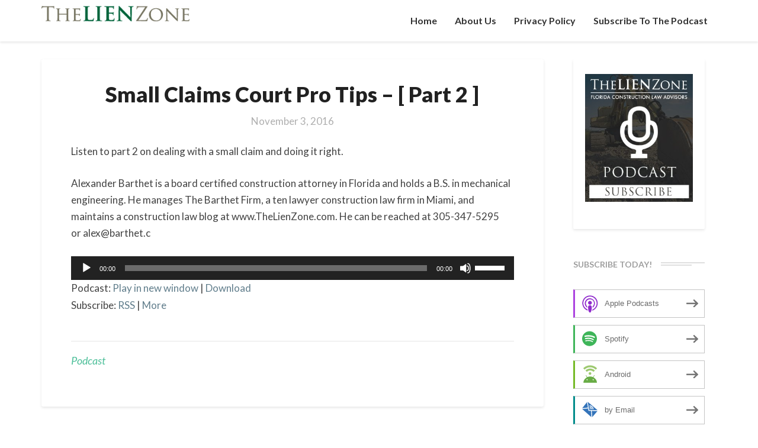

--- FILE ---
content_type: text/html; charset=UTF-8
request_url: https://www.thelienzonepodcast.com/when-should-you-sue-small-claims-court-pro-tips-part-2/
body_size: 10727
content:
<!DOCTYPE html>
<html xmlns="http://www.w3.org/1999/xhtml" lang="en-US">
<head>
  <meta charset="UTF-8" />
  <meta name="viewport" content="width=device-width" />
  <link rel="profile" href="http://gmpg.org/xfn/11" />
  <link rel="pingback" href="https://www.thelienzonepodcast.com/xmlrpc.php" />

  <title>Small Claims Court Pro Tips – [ Part 2 ] &#8211; TheLienZone Podcast</title>
<meta name='robots' content='max-image-preview:large' />
<link rel='dns-prefetch' href='//fonts.googleapis.com' />
<link rel="alternate" title="oEmbed (JSON)" type="application/json+oembed" href="https://www.thelienzonepodcast.com/wp-json/oembed/1.0/embed?url=https%3A%2F%2Fwww.thelienzonepodcast.com%2Fwhen-should-you-sue-small-claims-court-pro-tips-part-2%2F" />
<link rel="alternate" title="oEmbed (XML)" type="text/xml+oembed" href="https://www.thelienzonepodcast.com/wp-json/oembed/1.0/embed?url=https%3A%2F%2Fwww.thelienzonepodcast.com%2Fwhen-should-you-sue-small-claims-court-pro-tips-part-2%2F&#038;format=xml" />
<style id='wp-img-auto-sizes-contain-inline-css' type='text/css'>
img:is([sizes=auto i],[sizes^="auto," i]){contain-intrinsic-size:3000px 1500px}
/*# sourceURL=wp-img-auto-sizes-contain-inline-css */
</style>
<style id='wp-emoji-styles-inline-css' type='text/css'>

	img.wp-smiley, img.emoji {
		display: inline !important;
		border: none !important;
		box-shadow: none !important;
		height: 1em !important;
		width: 1em !important;
		margin: 0 0.07em !important;
		vertical-align: -0.1em !important;
		background: none !important;
		padding: 0 !important;
	}
/*# sourceURL=wp-emoji-styles-inline-css */
</style>
<link rel='stylesheet' id='wp-block-library-css' href='https://www.thelienzonepodcast.com/wp-includes/css/dist/block-library/style.min.css?ver=6.9' type='text/css' media='all' />
<style id='global-styles-inline-css' type='text/css'>
:root{--wp--preset--aspect-ratio--square: 1;--wp--preset--aspect-ratio--4-3: 4/3;--wp--preset--aspect-ratio--3-4: 3/4;--wp--preset--aspect-ratio--3-2: 3/2;--wp--preset--aspect-ratio--2-3: 2/3;--wp--preset--aspect-ratio--16-9: 16/9;--wp--preset--aspect-ratio--9-16: 9/16;--wp--preset--color--black: #000000;--wp--preset--color--cyan-bluish-gray: #abb8c3;--wp--preset--color--white: #ffffff;--wp--preset--color--pale-pink: #f78da7;--wp--preset--color--vivid-red: #cf2e2e;--wp--preset--color--luminous-vivid-orange: #ff6900;--wp--preset--color--luminous-vivid-amber: #fcb900;--wp--preset--color--light-green-cyan: #7bdcb5;--wp--preset--color--vivid-green-cyan: #00d084;--wp--preset--color--pale-cyan-blue: #8ed1fc;--wp--preset--color--vivid-cyan-blue: #0693e3;--wp--preset--color--vivid-purple: #9b51e0;--wp--preset--gradient--vivid-cyan-blue-to-vivid-purple: linear-gradient(135deg,rgb(6,147,227) 0%,rgb(155,81,224) 100%);--wp--preset--gradient--light-green-cyan-to-vivid-green-cyan: linear-gradient(135deg,rgb(122,220,180) 0%,rgb(0,208,130) 100%);--wp--preset--gradient--luminous-vivid-amber-to-luminous-vivid-orange: linear-gradient(135deg,rgb(252,185,0) 0%,rgb(255,105,0) 100%);--wp--preset--gradient--luminous-vivid-orange-to-vivid-red: linear-gradient(135deg,rgb(255,105,0) 0%,rgb(207,46,46) 100%);--wp--preset--gradient--very-light-gray-to-cyan-bluish-gray: linear-gradient(135deg,rgb(238,238,238) 0%,rgb(169,184,195) 100%);--wp--preset--gradient--cool-to-warm-spectrum: linear-gradient(135deg,rgb(74,234,220) 0%,rgb(151,120,209) 20%,rgb(207,42,186) 40%,rgb(238,44,130) 60%,rgb(251,105,98) 80%,rgb(254,248,76) 100%);--wp--preset--gradient--blush-light-purple: linear-gradient(135deg,rgb(255,206,236) 0%,rgb(152,150,240) 100%);--wp--preset--gradient--blush-bordeaux: linear-gradient(135deg,rgb(254,205,165) 0%,rgb(254,45,45) 50%,rgb(107,0,62) 100%);--wp--preset--gradient--luminous-dusk: linear-gradient(135deg,rgb(255,203,112) 0%,rgb(199,81,192) 50%,rgb(65,88,208) 100%);--wp--preset--gradient--pale-ocean: linear-gradient(135deg,rgb(255,245,203) 0%,rgb(182,227,212) 50%,rgb(51,167,181) 100%);--wp--preset--gradient--electric-grass: linear-gradient(135deg,rgb(202,248,128) 0%,rgb(113,206,126) 100%);--wp--preset--gradient--midnight: linear-gradient(135deg,rgb(2,3,129) 0%,rgb(40,116,252) 100%);--wp--preset--font-size--small: 13px;--wp--preset--font-size--medium: 20px;--wp--preset--font-size--large: 36px;--wp--preset--font-size--x-large: 42px;--wp--preset--spacing--20: 0.44rem;--wp--preset--spacing--30: 0.67rem;--wp--preset--spacing--40: 1rem;--wp--preset--spacing--50: 1.5rem;--wp--preset--spacing--60: 2.25rem;--wp--preset--spacing--70: 3.38rem;--wp--preset--spacing--80: 5.06rem;--wp--preset--shadow--natural: 6px 6px 9px rgba(0, 0, 0, 0.2);--wp--preset--shadow--deep: 12px 12px 50px rgba(0, 0, 0, 0.4);--wp--preset--shadow--sharp: 6px 6px 0px rgba(0, 0, 0, 0.2);--wp--preset--shadow--outlined: 6px 6px 0px -3px rgb(255, 255, 255), 6px 6px rgb(0, 0, 0);--wp--preset--shadow--crisp: 6px 6px 0px rgb(0, 0, 0);}:where(.is-layout-flex){gap: 0.5em;}:where(.is-layout-grid){gap: 0.5em;}body .is-layout-flex{display: flex;}.is-layout-flex{flex-wrap: wrap;align-items: center;}.is-layout-flex > :is(*, div){margin: 0;}body .is-layout-grid{display: grid;}.is-layout-grid > :is(*, div){margin: 0;}:where(.wp-block-columns.is-layout-flex){gap: 2em;}:where(.wp-block-columns.is-layout-grid){gap: 2em;}:where(.wp-block-post-template.is-layout-flex){gap: 1.25em;}:where(.wp-block-post-template.is-layout-grid){gap: 1.25em;}.has-black-color{color: var(--wp--preset--color--black) !important;}.has-cyan-bluish-gray-color{color: var(--wp--preset--color--cyan-bluish-gray) !important;}.has-white-color{color: var(--wp--preset--color--white) !important;}.has-pale-pink-color{color: var(--wp--preset--color--pale-pink) !important;}.has-vivid-red-color{color: var(--wp--preset--color--vivid-red) !important;}.has-luminous-vivid-orange-color{color: var(--wp--preset--color--luminous-vivid-orange) !important;}.has-luminous-vivid-amber-color{color: var(--wp--preset--color--luminous-vivid-amber) !important;}.has-light-green-cyan-color{color: var(--wp--preset--color--light-green-cyan) !important;}.has-vivid-green-cyan-color{color: var(--wp--preset--color--vivid-green-cyan) !important;}.has-pale-cyan-blue-color{color: var(--wp--preset--color--pale-cyan-blue) !important;}.has-vivid-cyan-blue-color{color: var(--wp--preset--color--vivid-cyan-blue) !important;}.has-vivid-purple-color{color: var(--wp--preset--color--vivid-purple) !important;}.has-black-background-color{background-color: var(--wp--preset--color--black) !important;}.has-cyan-bluish-gray-background-color{background-color: var(--wp--preset--color--cyan-bluish-gray) !important;}.has-white-background-color{background-color: var(--wp--preset--color--white) !important;}.has-pale-pink-background-color{background-color: var(--wp--preset--color--pale-pink) !important;}.has-vivid-red-background-color{background-color: var(--wp--preset--color--vivid-red) !important;}.has-luminous-vivid-orange-background-color{background-color: var(--wp--preset--color--luminous-vivid-orange) !important;}.has-luminous-vivid-amber-background-color{background-color: var(--wp--preset--color--luminous-vivid-amber) !important;}.has-light-green-cyan-background-color{background-color: var(--wp--preset--color--light-green-cyan) !important;}.has-vivid-green-cyan-background-color{background-color: var(--wp--preset--color--vivid-green-cyan) !important;}.has-pale-cyan-blue-background-color{background-color: var(--wp--preset--color--pale-cyan-blue) !important;}.has-vivid-cyan-blue-background-color{background-color: var(--wp--preset--color--vivid-cyan-blue) !important;}.has-vivid-purple-background-color{background-color: var(--wp--preset--color--vivid-purple) !important;}.has-black-border-color{border-color: var(--wp--preset--color--black) !important;}.has-cyan-bluish-gray-border-color{border-color: var(--wp--preset--color--cyan-bluish-gray) !important;}.has-white-border-color{border-color: var(--wp--preset--color--white) !important;}.has-pale-pink-border-color{border-color: var(--wp--preset--color--pale-pink) !important;}.has-vivid-red-border-color{border-color: var(--wp--preset--color--vivid-red) !important;}.has-luminous-vivid-orange-border-color{border-color: var(--wp--preset--color--luminous-vivid-orange) !important;}.has-luminous-vivid-amber-border-color{border-color: var(--wp--preset--color--luminous-vivid-amber) !important;}.has-light-green-cyan-border-color{border-color: var(--wp--preset--color--light-green-cyan) !important;}.has-vivid-green-cyan-border-color{border-color: var(--wp--preset--color--vivid-green-cyan) !important;}.has-pale-cyan-blue-border-color{border-color: var(--wp--preset--color--pale-cyan-blue) !important;}.has-vivid-cyan-blue-border-color{border-color: var(--wp--preset--color--vivid-cyan-blue) !important;}.has-vivid-purple-border-color{border-color: var(--wp--preset--color--vivid-purple) !important;}.has-vivid-cyan-blue-to-vivid-purple-gradient-background{background: var(--wp--preset--gradient--vivid-cyan-blue-to-vivid-purple) !important;}.has-light-green-cyan-to-vivid-green-cyan-gradient-background{background: var(--wp--preset--gradient--light-green-cyan-to-vivid-green-cyan) !important;}.has-luminous-vivid-amber-to-luminous-vivid-orange-gradient-background{background: var(--wp--preset--gradient--luminous-vivid-amber-to-luminous-vivid-orange) !important;}.has-luminous-vivid-orange-to-vivid-red-gradient-background{background: var(--wp--preset--gradient--luminous-vivid-orange-to-vivid-red) !important;}.has-very-light-gray-to-cyan-bluish-gray-gradient-background{background: var(--wp--preset--gradient--very-light-gray-to-cyan-bluish-gray) !important;}.has-cool-to-warm-spectrum-gradient-background{background: var(--wp--preset--gradient--cool-to-warm-spectrum) !important;}.has-blush-light-purple-gradient-background{background: var(--wp--preset--gradient--blush-light-purple) !important;}.has-blush-bordeaux-gradient-background{background: var(--wp--preset--gradient--blush-bordeaux) !important;}.has-luminous-dusk-gradient-background{background: var(--wp--preset--gradient--luminous-dusk) !important;}.has-pale-ocean-gradient-background{background: var(--wp--preset--gradient--pale-ocean) !important;}.has-electric-grass-gradient-background{background: var(--wp--preset--gradient--electric-grass) !important;}.has-midnight-gradient-background{background: var(--wp--preset--gradient--midnight) !important;}.has-small-font-size{font-size: var(--wp--preset--font-size--small) !important;}.has-medium-font-size{font-size: var(--wp--preset--font-size--medium) !important;}.has-large-font-size{font-size: var(--wp--preset--font-size--large) !important;}.has-x-large-font-size{font-size: var(--wp--preset--font-size--x-large) !important;}
/*# sourceURL=global-styles-inline-css */
</style>

<style id='classic-theme-styles-inline-css' type='text/css'>
/*! This file is auto-generated */
.wp-block-button__link{color:#fff;background-color:#32373c;border-radius:9999px;box-shadow:none;text-decoration:none;padding:calc(.667em + 2px) calc(1.333em + 2px);font-size:1.125em}.wp-block-file__button{background:#32373c;color:#fff;text-decoration:none}
/*# sourceURL=/wp-includes/css/classic-themes.min.css */
</style>
<link rel='stylesheet' id='writers-googlefonts-css' href='//fonts.googleapis.com/css?family=Lato:400,400italic,600,600italic,700,700i,900' type='text/css' media='all' />
<link rel='stylesheet' id='bootstrap-css' href='https://www.thelienzonepodcast.com/wp-content/themes/writers/css/bootstrap.css?ver=6.9' type='text/css' media='all' />
<link rel='stylesheet' id='writers-style-css' href='https://www.thelienzonepodcast.com/wp-content/themes/writers/style.css?ver=6.9' type='text/css' media='all' />
<link rel='stylesheet' id='font-awesome-css' href='https://www.thelienzonepodcast.com/wp-content/themes/writers/font-awesome/css/font-awesome.min.css?ver=6.9' type='text/css' media='all' />
<script type="text/javascript" src="https://www.thelienzonepodcast.com/wp-includes/js/jquery/jquery.min.js?ver=3.7.1" id="jquery-core-js"></script>
<script type="text/javascript" src="https://www.thelienzonepodcast.com/wp-includes/js/jquery/jquery-migrate.min.js?ver=3.4.1" id="jquery-migrate-js"></script>
<link rel="https://api.w.org/" href="https://www.thelienzonepodcast.com/wp-json/" /><link rel="alternate" title="JSON" type="application/json" href="https://www.thelienzonepodcast.com/wp-json/wp/v2/posts/96" /><link rel="EditURI" type="application/rsd+xml" title="RSD" href="https://www.thelienzonepodcast.com/xmlrpc.php?rsd" />
<meta name="generator" content="WordPress 6.9" />
<link rel="canonical" href="https://www.thelienzonepodcast.com/when-should-you-sue-small-claims-court-pro-tips-part-2/" />
<link rel='shortlink' href='https://www.thelienzonepodcast.com/?p=96' />
            <script type="text/javascript"><!--
                                function powerpress_pinw(pinw_url){window.open(pinw_url, 'PowerPressPlayer','toolbar=0,status=0,resizable=1,width=460,height=320');	return false;}
                //-->

                // tabnab protection
                window.addEventListener('load', function () {
                    // make all links have rel="noopener noreferrer"
                    document.querySelectorAll('a[target="_blank"]').forEach(link => {
                        link.setAttribute('rel', 'noopener noreferrer');
                    });
                });
            </script>
            	<style type="text/css">	.site-header { background: ; }.footer-widgets h3 { color: ; }.site-footer { background: ; }.footer-widget-wrapper { background: ; } .row.site-info { color: ; } #secondary h3.widget-title, #secondary h4.widget-title { color: ; } #secondary .widget li, #secondary .textwidget, #secondary .tagcloud { background: ; } #secondary .widget a { color: ; } .navbar-default,.navbar-default li>.dropdown-menu, .navbar-default .navbar-nav .open .dropdown-menu > .active > a, .navbar-default .navbar-nav .open .dr { background-color: ; } .navbar-default .navbar-nav>li>a, .navbar-default li>.dropdown-menu>li>a { color: ; } .navbar-default .navbar-brand, .navbar-default .navbar-brand:hover, .navbar-default .navbar-brand:focus { color: ; } h1.entry-title, .entry-header .entry-title a { color: ; } .entry-content, .entry-summary, .post-feed-wrapper p { color: ; } h5.entry-date, h5.entry-date a { color: ; } .top-widgets { background: ; } .top-widgets h3 { color: ; } .top-widgets, .top-widgets p { color: ; } .bottom-widgets { background: ; } .bottom-widgets h3 { color: ; } .frontpage-site-title { color: ; } .frontpage-site-description { color: ; } .bottom-widgets, .bottom-widgets p { color: ; } .footer-widgets, .footer-widgets p { color: ; } .home .lh-nav-bg-transform .navbar-nav>li>a { color: ; } .home .lh-nav-bg-transform.navbar-default .navbar-brand { color: ; }
	body, #secondary h4.widget-title { background-color: #ffffff; }
	@media (max-width:767px){	 .lh-nav-bg-transform button.navbar-toggle, .navbar-toggle, .navbar-default .navbar-toggle:hover, .navbar-default .navbar-toggle:focus { background-color: ; } .home .lh-nav-bg-transform, .navbar-default .navbar-toggle .icon-bar, .navbar-default .navbar-toggle:focus .icon-bar, .navbar-default .navbar-toggle:hover .icon-bar { background-color:  !important; } .navbar-default .navbar-nav .open .dropdown-menu>li>a, .home .lh-nav-bg-transform .navbar-nav>li>a {color: ; } .home .lh-nav-bg-transform.navbar-default .navbar-brand { color: ; }}</style>
	
<style type="text/css" xmlns="http://www.w3.org/1999/html">

/*
PowerPress subscribe sidebar widget
*/
.widget-area .widget_powerpress_subscribe h2,
.widget-area .widget_powerpress_subscribe h3,
.widget-area .widget_powerpress_subscribe h4,
.widget_powerpress_subscribe h2,
.widget_powerpress_subscribe h3,
.widget_powerpress_subscribe h4 {
	margin-bottom: 0;
	padding-bottom: 0;
}
</style>
		<style type="text/css" id="writers-header-css">
				.site-header {
			background: url(https://www.thelienzonepodcast.com/wp-content/themes/writers/images/headers/writer-header-image.png) no-repeat scroll top;
							background-size: cover;
				background-position:bottom;
								}
												.site-title,
				.site-description {
					color: #fff;
				}
				.site-title::after{
					background: #fff;
					content:"";       
				}
				
				</style>
				<link rel="icon" href="https://www.thelienzonepodcast.com/wp-content/uploads/2020/12/cropped-TLZ-Pod-Cover-32x32.png" sizes="32x32" />
<link rel="icon" href="https://www.thelienzonepodcast.com/wp-content/uploads/2020/12/cropped-TLZ-Pod-Cover-192x192.png" sizes="192x192" />
<link rel="apple-touch-icon" href="https://www.thelienzonepodcast.com/wp-content/uploads/2020/12/cropped-TLZ-Pod-Cover-180x180.png" />
<meta name="msapplication-TileImage" content="https://www.thelienzonepodcast.com/wp-content/uploads/2020/12/cropped-TLZ-Pod-Cover-270x270.png" />
		<style type="text/css" id="wp-custom-css">
			.home .lh-nav-bg-transform {
    background-color: rgba(255, 255, 255, 1)!important;
    -webkit-box-shadow: 0 0 0 transparent;
    box-shadow: 0 0 0 transparent;
	
}

.site-branding {
	display:none;
}


.site-header {
    background: transparent;
    padding:0px;
}


/*TABLEt*/

@media (max-width: 1024px){
.post-thumbnail {
    left: 0;
    min-height: 650px;
    position: relative;
    width: 100%;
    padding: 0;
    border-radius: 5px 5px 0 0;
}


}

/*Phone*/

@media (max-width:500px) {
 .site-header {
    position: relative;
    width: 100%;
    min-height: 0px;
    margin-bottom: 1.5em;
}

.post-thumbnail {
    left: 0;
    min-height: 400px;
    position: relative;
    width: 100%;
    padding: 0;
    border-radius: 5px 5px 0 0;
  }
}

/* Smartphones (portrait and landscape) ----------- */
@media only screen and (min-device-width : 320px) and (max-device-width : 480px) {
/* Styles */
	.post-thumbnail {
    left: 0;
    min-height: 350px;
    position: relative;
    width: 100%;
    padding: 0;
    border-radius: 5px 5px 0 0;
  }
}

@media (max-width: 359px){
.site-header {
    position: relative;
    width: 100%;
    min-height: 0px;
    margin-bottom: 1.5em;
}

.post-thumbnail {
    left: 0;
    min-height: 300px;
    position: relative;
    width: 100%;
    padding: 0;
    border-radius: 5px 5px 0 0;
}


}

		</style>
		<link rel='stylesheet' id='mediaelement-css' href='https://www.thelienzonepodcast.com/wp-includes/js/mediaelement/mediaelementplayer-legacy.min.css?ver=4.2.17' type='text/css' media='all' />
<link rel='stylesheet' id='wp-mediaelement-css' href='https://www.thelienzonepodcast.com/wp-includes/js/mediaelement/wp-mediaelement.min.css?ver=6.9' type='text/css' media='all' />
<link rel='stylesheet' id='powerpress_subscribe_widget_modern-css' href='https://www.thelienzonepodcast.com/wp-content/plugins/powerpress/css/subscribe-widget.min.css?ver=11.15.10' type='text/css' media='all' />
</head>

<body class="wp-singular post-template-default single single-post postid-96 single-format-standard wp-custom-logo wp-theme-writers">
  <div id="page" class="hfeed site">
    <header id="masthead"  role="banner">
      <nav class="navbar lh-nav-bg-transform navbar-default navbar-fixed-top navbar-left" role="navigation"> 
        <!-- Brand and toggle get grouped for better mobile display --> 
        <div class="container" id="navigation_menu">
          <div class="navbar-header"> 


<!-- Beta, please use with care, only for developers, you need to add navigation links in the list
<script>
  (function($){
  
  $(".menu-icon").on("click", function(){
      $(this).toggleClass("open");
      $(".container").toggleClass("nav-open");
      $("nav ul li").toggleClass("animate");
  });
  
})(jQuery);
</script>
-->

<button type="button" class="navbar-toggle" data-toggle="collapse" data-target=".navbar-ex1-collapse"> 
  <span class="sr-only">Toggle Navigation</span> 
  <span class="icon-bar"></span> 
  <span class="icon-bar"></span> 
  <span class="icon-bar"></span> 
</button> 
<a href="https://www.thelienzonepodcast.com/">
  <a href="https://www.thelienzonepodcast.com/" class="custom-logo-link" rel="home"><img width="250" height="26" src="https://www.thelienzonepodcast.com/wp-content/uploads/2018/11/cropped-the-lien-zone-logo-2.png" class="custom-logo" alt="TheLienZone Podcast" decoding="async" /></a></a>
</div> 
<div class="collapse navbar-collapse navbar-ex1-collapse"><ul id="menu-menu-1" class="nav navbar-nav"><li id="menu-item-470" class="menu-item menu-item-type-custom menu-item-object-custom menu-item-home menu-item-470"><a title="Home" href="https://www.thelienzonepodcast.com/">Home</a></li>
<li id="menu-item-471" class="menu-item menu-item-type-post_type menu-item-object-page menu-item-471"><a title="About Us" href="https://www.thelienzonepodcast.com/about-us/">About Us</a></li>
<li id="menu-item-472" class="menu-item menu-item-type-post_type menu-item-object-page menu-item-privacy-policy menu-item-472"><a title="Privacy Policy" href="https://www.thelienzonepodcast.com/privacy-policy/">Privacy Policy</a></li>
<li id="menu-item-473" class="menu-item menu-item-type-post_type menu-item-object-page menu-item-473"><a title="Subscribe to The Podcast" href="https://www.thelienzonepodcast.com/subscribe-to-podcast/">Subscribe to The Podcast</a></li>
</ul></div>
          </div><!--#container-->
        </nav>


        
    </header>    

 <div id="content" class="site-content"><div class="container">
	<div class="row">
		<div id="primary" class="col-md-9 content-area">
			<main id="main" role="main">
								
<article id="post-96"  class="post-content post-96 post type-post status-publish format-standard has-post-thumbnail hentry category-podcast">

	

	<header class="entry-header">	

		<span class="screen-reader-text">Small Claims Court Pro Tips – [ Part 2 ]</span>

		



	<h1 class="entry-title">Small Claims Court Pro Tips – [ Part 2 ]</h1>

	<div class="entry-meta">
		<h5 class="entry-date"><time class="entry-date" datetime="2016-11-03T12:00:51-04:00" pubdate>November 3, 2016 </time></h5>
	</div><!-- .entry-meta -->
</header><!-- .entry-header -->

<div class="entry-content">
	<p>Listen to part 2 on dealing with a small claim and doing it right.</p>
<p>Alexander Barthet is a board certified construction attorney in Florida and holds a B.S. in mechanical engineering. He manages The Barthet Firm, a ten lawyer construction law firm in Miami, and maintains a construction law blog at www.TheLienZone.com. He can be reached at 305-347-5295 or alex@barthet.c</p>
<div itemscope itemtype="http://schema.org/AudioObject"><meta itemprop="name" content="Small Claims Court Pro Tips – [ Part 2 ]" /><meta itemprop="uploadDate" content="2016-11-03T12:00:51-04:00" /><meta itemprop="encodingFormat" content="audio/mpeg" /><meta itemprop="description" content="Listen to part 2 on dealing with a small claim and doing it right. - Alexander Barthet is a board certified construction attorney in Florida and holds a B.S. in mechanical engineering. He manages The Barthet Firm," /><meta itemprop="contentUrl" content="https://media.blubrry.com/thelienzone/content.blubrry.com/thelienzone/small-claims-2.mp3" /><meta itemprop="contentSize" content="5.0" /><div class="powerpress_player" id="powerpress_player_9370"><audio class="wp-audio-shortcode" id="audio-96-1" preload="none" style="width: 100%;" controls="controls"><source type="audio/mpeg" src="https://media.blubrry.com/thelienzone/content.blubrry.com/thelienzone/small-claims-2.mp3?_=1" /><a href="https://media.blubrry.com/thelienzone/content.blubrry.com/thelienzone/small-claims-2.mp3">https://media.blubrry.com/thelienzone/content.blubrry.com/thelienzone/small-claims-2.mp3</a></audio></div></div><p class="powerpress_links powerpress_links_mp3" style="margin-bottom: 1px !important;">Podcast: <a href="https://media.blubrry.com/thelienzone/content.blubrry.com/thelienzone/small-claims-2.mp3" class="powerpress_link_pinw" target="_blank" title="Play in new window" onclick="return powerpress_pinw('https://www.thelienzonepodcast.com/?powerpress_pinw=96-podcast');" rel="nofollow">Play in new window</a> | <a href="https://media.blubrry.com/thelienzone/content.blubrry.com/thelienzone/small-claims-2.mp3" class="powerpress_link_d" title="Download" rel="nofollow" download="small-claims-2.mp3">Download</a></p><p class="powerpress_links powerpress_subscribe_links">Subscribe: <a href="https://www.thelienzonepodcast.com/feed/podcast/" class="powerpress_link_subscribe powerpress_link_subscribe_rss" target="_blank" title="Subscribe via RSS" rel="nofollow">RSS</a> | <a href="https://www.thelienzonepodcast.com/subscribe-to-podcast/" class="powerpress_link_subscribe powerpress_link_subscribe_more" target="_blank" title="More" rel="nofollow">More</a></p>
		</div><!-- .entry-content -->

	<footer class="entry-footer">
		<hr><div class="row"><div class="col-md-6 cattegories"><span class="cat-links">
		 <a href="https://www.thelienzonepodcast.com/category/podcast/" rel="category tag">Podcast</a></span></div></div>	</footer><!-- .entry-footer -->
</article><!-- #post-## -->
			</main>
			<div>
							</div>			

			<div class="post-navigation">				
					<nav class="navigation" role="navigation">
		<h2 class="screen-reader-text">Post navigation</h2>
		<div class="nav-links">
			<div class="row">
				<!-- Get Next Post -->
									<div class="col-md-6 prev-post">
						<a class="" href="https://www.thelienzonepodcast.com/small-claims-court-tips-pro-part-1/"><span class="next-prev-text">PREVIOUS 						</span><br>Small Claims Court Tips from a Pro – [ Part 1 ]</a>
					</div>
					
											<div class="col-md-6 next-post">
							<a class="" href="https://www.thelienzonepodcast.com/sue-small-claims-court-tips-pro-part-3/"><span class="next-prev-text">
								 NEXT</span><br>Small Claims Court Tips from a Pro – [ Part 3 ]</a>
							</div>
							
							<!-- Get Previous Post -->


						</div>
					</div><!-- .nav-links -->
				</nav><!-- .navigation-->
							</div>
			</div><!-- #primary -->
	<div id="secondary" class="col-md-3 sidebar widget-area" role="complementary">
       <aside id="text-3" class="widget widget_text">			<div class="textwidget"><p><a href="https://www.thelienzonepodcast.com/subscribe-to-podcast/" data-mce-href="https://www.thelienzonepodcast.com/subscribe-to-podcast/"><img loading="lazy" decoding="async" class="aligncenter size-full wp-image-279" src="https://www.thelienzonepodcast.com/wp-content/uploads/2018/11/podcast-page.jpg" alt="" width="275" height="326" data-mce-src="https://www.thelienzonepodcast.com/wp-content/uploads/2018/11/podcast-page.jpg" srcset="https://www.thelienzonepodcast.com/wp-content/uploads/2018/11/podcast-page.jpg 275w, https://www.thelienzonepodcast.com/wp-content/uploads/2018/11/podcast-page-253x300.jpg 253w" sizes="auto, (max-width: 275px) 100vw, 275px" /></a></p>
</div>
		</aside><aside id="powerpress_subscribe-2" class="widget widget_powerpress_subscribe"><div class="sidebar-headline-wrapper"><div class="widget-title-lines"></div><h4 class="widget-title">Subscribe today!</h4></div><div class="pp-ssb-widget pp-ssb-widget-modern pp-ssb-widget-include"><a href="https://itunes.apple.com/us/podcast/lien-zone-podcast-podcast-about-construction-law-contracts/id1101368218?mt=2&#038;app=podcast&#038;ls=1" class="pp-ssb-btn-sq vertical pp-ssb-itunes" target="_blank" title="Subscribe on Apple Podcasts"><span class="pp-ssb-ic"></span><span class="pp-ssb-text">Apple Podcasts</span></a><a href="https://open.spotify.com/show/0E1k9ThbpJG4x90PJgH44d?si=06a6daa7f0e04dd2" class="pp-ssb-btn-sq vertical pp-ssb-spotify" target="_blank" title="Subscribe on Spotify"><span class="pp-ssb-ic"></span><span class="pp-ssb-text">Spotify</span></a><a href="https://subscribeonandroid.com/www.thelienzonepodcast.com/feed/podcast/" class="pp-ssb-btn-sq  vertical pp-ssb-android" target="_blank" title="Subscribe on Android"><span class="pp-ssb-ic"></span><span class="pp-ssb-text">Android</span></a><a href="https://subscribebyemail.com/www.thelienzonepodcast.com/feed/podcast/" class="pp-ssb-btn-sq  vertical  pp-ssb-email" target="_blank" title="Subscribe by Email"><span class="pp-ssb-ic"></span><span class="pp-ssb-text">by Email</span></a><a href="https://www.thelienzonepodcast.com/feed/podcast/" class="pp-ssb-btn-sq vertical pp-ssb-rss" target="_blank" title="Subscribe via RSS"><span class="pp-ssb-ic"></span><span class="pp-ssb-text">RSS</span></a><a href="https://www.thelienzonepodcast.com/subscribe-to-podcast/" class="pp-ssb-btn-sq vertical pp-ssb-more" target="_blank" title="More Subscribe Options"><span class="pp-ssb-ic"></span><span class="pp-ssb-text">More Subscribe Options</span></a></div></aside><aside id="archives-2" class="widget widget_archive"><div class="sidebar-headline-wrapper"><div class="widget-title-lines"></div><h4 class="widget-title">Archives</h4></div>
			<ul>
					<li><a href='https://www.thelienzonepodcast.com/2025/08/'>August 2025</a></li>
	<li><a href='https://www.thelienzonepodcast.com/2025/07/'>July 2025</a></li>
	<li><a href='https://www.thelienzonepodcast.com/2025/06/'>June 2025</a></li>
	<li><a href='https://www.thelienzonepodcast.com/2025/05/'>May 2025</a></li>
	<li><a href='https://www.thelienzonepodcast.com/2025/04/'>April 2025</a></li>
	<li><a href='https://www.thelienzonepodcast.com/2025/03/'>March 2025</a></li>
	<li><a href='https://www.thelienzonepodcast.com/2025/02/'>February 2025</a></li>
	<li><a href='https://www.thelienzonepodcast.com/2025/01/'>January 2025</a></li>
	<li><a href='https://www.thelienzonepodcast.com/2024/11/'>November 2024</a></li>
	<li><a href='https://www.thelienzonepodcast.com/2024/10/'>October 2024</a></li>
	<li><a href='https://www.thelienzonepodcast.com/2024/09/'>September 2024</a></li>
	<li><a href='https://www.thelienzonepodcast.com/2024/07/'>July 2024</a></li>
	<li><a href='https://www.thelienzonepodcast.com/2024/06/'>June 2024</a></li>
	<li><a href='https://www.thelienzonepodcast.com/2024/05/'>May 2024</a></li>
	<li><a href='https://www.thelienzonepodcast.com/2024/04/'>April 2024</a></li>
	<li><a href='https://www.thelienzonepodcast.com/2024/03/'>March 2024</a></li>
	<li><a href='https://www.thelienzonepodcast.com/2024/02/'>February 2024</a></li>
	<li><a href='https://www.thelienzonepodcast.com/2024/01/'>January 2024</a></li>
	<li><a href='https://www.thelienzonepodcast.com/2023/12/'>December 2023</a></li>
	<li><a href='https://www.thelienzonepodcast.com/2023/11/'>November 2023</a></li>
	<li><a href='https://www.thelienzonepodcast.com/2023/10/'>October 2023</a></li>
	<li><a href='https://www.thelienzonepodcast.com/2023/09/'>September 2023</a></li>
	<li><a href='https://www.thelienzonepodcast.com/2023/08/'>August 2023</a></li>
	<li><a href='https://www.thelienzonepodcast.com/2023/07/'>July 2023</a></li>
	<li><a href='https://www.thelienzonepodcast.com/2023/06/'>June 2023</a></li>
	<li><a href='https://www.thelienzonepodcast.com/2023/05/'>May 2023</a></li>
	<li><a href='https://www.thelienzonepodcast.com/2023/04/'>April 2023</a></li>
	<li><a href='https://www.thelienzonepodcast.com/2023/03/'>March 2023</a></li>
	<li><a href='https://www.thelienzonepodcast.com/2023/02/'>February 2023</a></li>
	<li><a href='https://www.thelienzonepodcast.com/2023/01/'>January 2023</a></li>
	<li><a href='https://www.thelienzonepodcast.com/2022/12/'>December 2022</a></li>
	<li><a href='https://www.thelienzonepodcast.com/2022/11/'>November 2022</a></li>
	<li><a href='https://www.thelienzonepodcast.com/2022/10/'>October 2022</a></li>
	<li><a href='https://www.thelienzonepodcast.com/2022/09/'>September 2022</a></li>
	<li><a href='https://www.thelienzonepodcast.com/2022/08/'>August 2022</a></li>
	<li><a href='https://www.thelienzonepodcast.com/2022/07/'>July 2022</a></li>
	<li><a href='https://www.thelienzonepodcast.com/2022/06/'>June 2022</a></li>
	<li><a href='https://www.thelienzonepodcast.com/2022/05/'>May 2022</a></li>
	<li><a href='https://www.thelienzonepodcast.com/2022/04/'>April 2022</a></li>
	<li><a href='https://www.thelienzonepodcast.com/2022/03/'>March 2022</a></li>
	<li><a href='https://www.thelienzonepodcast.com/2022/02/'>February 2022</a></li>
	<li><a href='https://www.thelienzonepodcast.com/2022/01/'>January 2022</a></li>
	<li><a href='https://www.thelienzonepodcast.com/2021/12/'>December 2021</a></li>
	<li><a href='https://www.thelienzonepodcast.com/2021/11/'>November 2021</a></li>
	<li><a href='https://www.thelienzonepodcast.com/2021/10/'>October 2021</a></li>
	<li><a href='https://www.thelienzonepodcast.com/2021/09/'>September 2021</a></li>
	<li><a href='https://www.thelienzonepodcast.com/2021/08/'>August 2021</a></li>
	<li><a href='https://www.thelienzonepodcast.com/2021/07/'>July 2021</a></li>
	<li><a href='https://www.thelienzonepodcast.com/2021/06/'>June 2021</a></li>
	<li><a href='https://www.thelienzonepodcast.com/2021/05/'>May 2021</a></li>
	<li><a href='https://www.thelienzonepodcast.com/2021/04/'>April 2021</a></li>
	<li><a href='https://www.thelienzonepodcast.com/2021/03/'>March 2021</a></li>
	<li><a href='https://www.thelienzonepodcast.com/2021/02/'>February 2021</a></li>
	<li><a href='https://www.thelienzonepodcast.com/2021/01/'>January 2021</a></li>
	<li><a href='https://www.thelienzonepodcast.com/2020/12/'>December 2020</a></li>
	<li><a href='https://www.thelienzonepodcast.com/2020/11/'>November 2020</a></li>
	<li><a href='https://www.thelienzonepodcast.com/2020/10/'>October 2020</a></li>
	<li><a href='https://www.thelienzonepodcast.com/2020/09/'>September 2020</a></li>
	<li><a href='https://www.thelienzonepodcast.com/2020/08/'>August 2020</a></li>
	<li><a href='https://www.thelienzonepodcast.com/2020/07/'>July 2020</a></li>
	<li><a href='https://www.thelienzonepodcast.com/2020/06/'>June 2020</a></li>
	<li><a href='https://www.thelienzonepodcast.com/2020/05/'>May 2020</a></li>
	<li><a href='https://www.thelienzonepodcast.com/2020/04/'>April 2020</a></li>
	<li><a href='https://www.thelienzonepodcast.com/2020/03/'>March 2020</a></li>
	<li><a href='https://www.thelienzonepodcast.com/2020/02/'>February 2020</a></li>
	<li><a href='https://www.thelienzonepodcast.com/2020/01/'>January 2020</a></li>
	<li><a href='https://www.thelienzonepodcast.com/2019/12/'>December 2019</a></li>
	<li><a href='https://www.thelienzonepodcast.com/2019/11/'>November 2019</a></li>
	<li><a href='https://www.thelienzonepodcast.com/2019/10/'>October 2019</a></li>
	<li><a href='https://www.thelienzonepodcast.com/2019/09/'>September 2019</a></li>
	<li><a href='https://www.thelienzonepodcast.com/2019/08/'>August 2019</a></li>
	<li><a href='https://www.thelienzonepodcast.com/2019/07/'>July 2019</a></li>
	<li><a href='https://www.thelienzonepodcast.com/2019/06/'>June 2019</a></li>
	<li><a href='https://www.thelienzonepodcast.com/2019/05/'>May 2019</a></li>
	<li><a href='https://www.thelienzonepodcast.com/2019/04/'>April 2019</a></li>
	<li><a href='https://www.thelienzonepodcast.com/2019/03/'>March 2019</a></li>
	<li><a href='https://www.thelienzonepodcast.com/2019/02/'>February 2019</a></li>
	<li><a href='https://www.thelienzonepodcast.com/2018/12/'>December 2018</a></li>
	<li><a href='https://www.thelienzonepodcast.com/2018/11/'>November 2018</a></li>
	<li><a href='https://www.thelienzonepodcast.com/2018/10/'>October 2018</a></li>
	<li><a href='https://www.thelienzonepodcast.com/2018/09/'>September 2018</a></li>
	<li><a href='https://www.thelienzonepodcast.com/2018/08/'>August 2018</a></li>
	<li><a href='https://www.thelienzonepodcast.com/2018/07/'>July 2018</a></li>
	<li><a href='https://www.thelienzonepodcast.com/2018/06/'>June 2018</a></li>
	<li><a href='https://www.thelienzonepodcast.com/2018/05/'>May 2018</a></li>
	<li><a href='https://www.thelienzonepodcast.com/2018/04/'>April 2018</a></li>
	<li><a href='https://www.thelienzonepodcast.com/2018/03/'>March 2018</a></li>
	<li><a href='https://www.thelienzonepodcast.com/2018/02/'>February 2018</a></li>
	<li><a href='https://www.thelienzonepodcast.com/2018/01/'>January 2018</a></li>
	<li><a href='https://www.thelienzonepodcast.com/2017/12/'>December 2017</a></li>
	<li><a href='https://www.thelienzonepodcast.com/2017/11/'>November 2017</a></li>
	<li><a href='https://www.thelienzonepodcast.com/2017/10/'>October 2017</a></li>
	<li><a href='https://www.thelienzonepodcast.com/2017/09/'>September 2017</a></li>
	<li><a href='https://www.thelienzonepodcast.com/2017/08/'>August 2017</a></li>
	<li><a href='https://www.thelienzonepodcast.com/2017/07/'>July 2017</a></li>
	<li><a href='https://www.thelienzonepodcast.com/2017/06/'>June 2017</a></li>
	<li><a href='https://www.thelienzonepodcast.com/2017/05/'>May 2017</a></li>
	<li><a href='https://www.thelienzonepodcast.com/2017/04/'>April 2017</a></li>
	<li><a href='https://www.thelienzonepodcast.com/2017/03/'>March 2017</a></li>
	<li><a href='https://www.thelienzonepodcast.com/2017/02/'>February 2017</a></li>
	<li><a href='https://www.thelienzonepodcast.com/2017/01/'>January 2017</a></li>
	<li><a href='https://www.thelienzonepodcast.com/2016/12/'>December 2016</a></li>
	<li><a href='https://www.thelienzonepodcast.com/2016/11/'>November 2016</a></li>
	<li><a href='https://www.thelienzonepodcast.com/2016/10/'>October 2016</a></li>
	<li><a href='https://www.thelienzonepodcast.com/2016/09/'>September 2016</a></li>
	<li><a href='https://www.thelienzonepodcast.com/2016/08/'>August 2016</a></li>
	<li><a href='https://www.thelienzonepodcast.com/2016/07/'>July 2016</a></li>
	<li><a href='https://www.thelienzonepodcast.com/2016/06/'>June 2016</a></li>
	<li><a href='https://www.thelienzonepodcast.com/2016/05/'>May 2016</a></li>
	<li><a href='https://www.thelienzonepodcast.com/2016/04/'>April 2016</a></li>
			</ul>

			</aside></div><!-- #secondary .widget-area -->


</div> <!--.row-->            
</div><!--.container-->

<div class="bta-start">
	<button class="btn"><span id="text">Load More</span> 
		<i class="fa fa-arrow-circle-o-down"></i></button>
	</div>

	<div class="container"> 
		<div class="row">
			<div class="col-md-4"></div>
			<div class="col-md-4"></div>
			<div class="col-md-4"></div>
		</div>
	</div>
</div>
<div class="bta-start">
	<button class="btn"><span id="text">Show less</span> 
		<i class="fa fa-arrow-circle-o-up"></i></button>
	</div>

	<div class="footer-widget-wrapper">
		<div class="container">
			<div class="row">
				<div class="col-md-4"><div class="footer-widgets"><h3>THE BARTHET FIRM</h3>			<div class="textwidget"><p>200 S. Biscayne Blvd.,<br />
Suite 1650<br />
Miami, Florida 33131<br />
United States<br />
Phone: 305-347-5295<br />
Email: <a title="alex barthet email address" href="mailto:alex@barthet.com">alex@barthet.com</a></p>
</div>
		</div></div>
				<div class="col-md-4"></div>
				<div class="col-md-4"><div class="footer-widgets"><h3>DISCLAIMER:</h3>			<div class="textwidget"><p>Everything within this site is for informational purposes only; it is not and should not be considered legal advice. Laws may have changed or be interpreted differently depending on the facts of your specific situation. Do not send us private or confidential information until you have obtained written confirmation from us that we have agreed to accept the engagement.&nbsp;<a title="Terms of Use" href="https://dev.thelienzone.com/terms-of-use/" data-mce-href="https://dev.thelienzone.com/terms-of-use/">Read our full disclaimer</a>&nbsp;and terms of use.<br /><a title="privacy policy" href="https://www.thelienzone.com/privacy-policy/" data-mce-href="https://www.thelienzone.com/privacy-policy/">Privacy Policy</a></p>
</div>
		</div></div>
			</div>
		</div>
	</div>
	<footer id="colophon" class="site-footer" role="contentinfo">
		<div class="row site-info">&copy; 2026 TheLienZone Podcast | Powered by <a href="http://wordpress.org/">WordPress</a> | Theme by <a href="http://madeforwriters.com/">MadeForWriters</a>

		</div>
	</footer>
</div>
<script type="speculationrules">
{"prefetch":[{"source":"document","where":{"and":[{"href_matches":"/*"},{"not":{"href_matches":["/wp-*.php","/wp-admin/*","/wp-content/uploads/*","/wp-content/*","/wp-content/plugins/*","/wp-content/themes/writers/*","/*\\?(.+)"]}},{"not":{"selector_matches":"a[rel~=\"nofollow\"]"}},{"not":{"selector_matches":".no-prefetch, .no-prefetch a"}}]},"eagerness":"conservative"}]}
</script>
<script type="text/javascript" src="https://www.thelienzonepodcast.com/wp-content/themes/writers/js/bootstrap.js?ver=6.9" id="bootstrap-js"></script>
<script type="text/javascript" src="https://www.thelienzonepodcast.com/wp-content/themes/writers/js/skip-link-focus-fix.js?ver=20130115" id="writers-skip-link-focus-fix-js"></script>
<script type="text/javascript" src="https://www.thelienzonepodcast.com/wp-content/plugins/powerpress/player.min.js?ver=6.9" id="powerpress-player-js"></script>
<script type="text/javascript" id="mediaelement-core-js-before">
/* <![CDATA[ */
var mejsL10n = {"language":"en","strings":{"mejs.download-file":"Download File","mejs.install-flash":"You are using a browser that does not have Flash player enabled or installed. Please turn on your Flash player plugin or download the latest version from https://get.adobe.com/flashplayer/","mejs.fullscreen":"Fullscreen","mejs.play":"Play","mejs.pause":"Pause","mejs.time-slider":"Time Slider","mejs.time-help-text":"Use Left/Right Arrow keys to advance one second, Up/Down arrows to advance ten seconds.","mejs.live-broadcast":"Live Broadcast","mejs.volume-help-text":"Use Up/Down Arrow keys to increase or decrease volume.","mejs.unmute":"Unmute","mejs.mute":"Mute","mejs.volume-slider":"Volume Slider","mejs.video-player":"Video Player","mejs.audio-player":"Audio Player","mejs.captions-subtitles":"Captions/Subtitles","mejs.captions-chapters":"Chapters","mejs.none":"None","mejs.afrikaans":"Afrikaans","mejs.albanian":"Albanian","mejs.arabic":"Arabic","mejs.belarusian":"Belarusian","mejs.bulgarian":"Bulgarian","mejs.catalan":"Catalan","mejs.chinese":"Chinese","mejs.chinese-simplified":"Chinese (Simplified)","mejs.chinese-traditional":"Chinese (Traditional)","mejs.croatian":"Croatian","mejs.czech":"Czech","mejs.danish":"Danish","mejs.dutch":"Dutch","mejs.english":"English","mejs.estonian":"Estonian","mejs.filipino":"Filipino","mejs.finnish":"Finnish","mejs.french":"French","mejs.galician":"Galician","mejs.german":"German","mejs.greek":"Greek","mejs.haitian-creole":"Haitian Creole","mejs.hebrew":"Hebrew","mejs.hindi":"Hindi","mejs.hungarian":"Hungarian","mejs.icelandic":"Icelandic","mejs.indonesian":"Indonesian","mejs.irish":"Irish","mejs.italian":"Italian","mejs.japanese":"Japanese","mejs.korean":"Korean","mejs.latvian":"Latvian","mejs.lithuanian":"Lithuanian","mejs.macedonian":"Macedonian","mejs.malay":"Malay","mejs.maltese":"Maltese","mejs.norwegian":"Norwegian","mejs.persian":"Persian","mejs.polish":"Polish","mejs.portuguese":"Portuguese","mejs.romanian":"Romanian","mejs.russian":"Russian","mejs.serbian":"Serbian","mejs.slovak":"Slovak","mejs.slovenian":"Slovenian","mejs.spanish":"Spanish","mejs.swahili":"Swahili","mejs.swedish":"Swedish","mejs.tagalog":"Tagalog","mejs.thai":"Thai","mejs.turkish":"Turkish","mejs.ukrainian":"Ukrainian","mejs.vietnamese":"Vietnamese","mejs.welsh":"Welsh","mejs.yiddish":"Yiddish"}};
//# sourceURL=mediaelement-core-js-before
/* ]]> */
</script>
<script type="text/javascript" src="https://www.thelienzonepodcast.com/wp-includes/js/mediaelement/mediaelement-and-player.min.js?ver=4.2.17" id="mediaelement-core-js"></script>
<script type="text/javascript" src="https://www.thelienzonepodcast.com/wp-includes/js/mediaelement/mediaelement-migrate.min.js?ver=6.9" id="mediaelement-migrate-js"></script>
<script type="text/javascript" id="mediaelement-js-extra">
/* <![CDATA[ */
var _wpmejsSettings = {"pluginPath":"/wp-includes/js/mediaelement/","classPrefix":"mejs-","stretching":"responsive","audioShortcodeLibrary":"mediaelement","videoShortcodeLibrary":"mediaelement"};
//# sourceURL=mediaelement-js-extra
/* ]]> */
</script>
<script type="text/javascript" src="https://www.thelienzonepodcast.com/wp-includes/js/mediaelement/wp-mediaelement.min.js?ver=6.9" id="wp-mediaelement-js"></script>
<script id="wp-emoji-settings" type="application/json">
{"baseUrl":"https://s.w.org/images/core/emoji/17.0.2/72x72/","ext":".png","svgUrl":"https://s.w.org/images/core/emoji/17.0.2/svg/","svgExt":".svg","source":{"concatemoji":"https://www.thelienzonepodcast.com/wp-includes/js/wp-emoji-release.min.js?ver=6.9"}}
</script>
<script type="module">
/* <![CDATA[ */
/*! This file is auto-generated */
const a=JSON.parse(document.getElementById("wp-emoji-settings").textContent),o=(window._wpemojiSettings=a,"wpEmojiSettingsSupports"),s=["flag","emoji"];function i(e){try{var t={supportTests:e,timestamp:(new Date).valueOf()};sessionStorage.setItem(o,JSON.stringify(t))}catch(e){}}function c(e,t,n){e.clearRect(0,0,e.canvas.width,e.canvas.height),e.fillText(t,0,0);t=new Uint32Array(e.getImageData(0,0,e.canvas.width,e.canvas.height).data);e.clearRect(0,0,e.canvas.width,e.canvas.height),e.fillText(n,0,0);const a=new Uint32Array(e.getImageData(0,0,e.canvas.width,e.canvas.height).data);return t.every((e,t)=>e===a[t])}function p(e,t){e.clearRect(0,0,e.canvas.width,e.canvas.height),e.fillText(t,0,0);var n=e.getImageData(16,16,1,1);for(let e=0;e<n.data.length;e++)if(0!==n.data[e])return!1;return!0}function u(e,t,n,a){switch(t){case"flag":return n(e,"\ud83c\udff3\ufe0f\u200d\u26a7\ufe0f","\ud83c\udff3\ufe0f\u200b\u26a7\ufe0f")?!1:!n(e,"\ud83c\udde8\ud83c\uddf6","\ud83c\udde8\u200b\ud83c\uddf6")&&!n(e,"\ud83c\udff4\udb40\udc67\udb40\udc62\udb40\udc65\udb40\udc6e\udb40\udc67\udb40\udc7f","\ud83c\udff4\u200b\udb40\udc67\u200b\udb40\udc62\u200b\udb40\udc65\u200b\udb40\udc6e\u200b\udb40\udc67\u200b\udb40\udc7f");case"emoji":return!a(e,"\ud83e\u1fac8")}return!1}function f(e,t,n,a){let r;const o=(r="undefined"!=typeof WorkerGlobalScope&&self instanceof WorkerGlobalScope?new OffscreenCanvas(300,150):document.createElement("canvas")).getContext("2d",{willReadFrequently:!0}),s=(o.textBaseline="top",o.font="600 32px Arial",{});return e.forEach(e=>{s[e]=t(o,e,n,a)}),s}function r(e){var t=document.createElement("script");t.src=e,t.defer=!0,document.head.appendChild(t)}a.supports={everything:!0,everythingExceptFlag:!0},new Promise(t=>{let n=function(){try{var e=JSON.parse(sessionStorage.getItem(o));if("object"==typeof e&&"number"==typeof e.timestamp&&(new Date).valueOf()<e.timestamp+604800&&"object"==typeof e.supportTests)return e.supportTests}catch(e){}return null}();if(!n){if("undefined"!=typeof Worker&&"undefined"!=typeof OffscreenCanvas&&"undefined"!=typeof URL&&URL.createObjectURL&&"undefined"!=typeof Blob)try{var e="postMessage("+f.toString()+"("+[JSON.stringify(s),u.toString(),c.toString(),p.toString()].join(",")+"));",a=new Blob([e],{type:"text/javascript"});const r=new Worker(URL.createObjectURL(a),{name:"wpTestEmojiSupports"});return void(r.onmessage=e=>{i(n=e.data),r.terminate(),t(n)})}catch(e){}i(n=f(s,u,c,p))}t(n)}).then(e=>{for(const n in e)a.supports[n]=e[n],a.supports.everything=a.supports.everything&&a.supports[n],"flag"!==n&&(a.supports.everythingExceptFlag=a.supports.everythingExceptFlag&&a.supports[n]);var t;a.supports.everythingExceptFlag=a.supports.everythingExceptFlag&&!a.supports.flag,a.supports.everything||((t=a.source||{}).concatemoji?r(t.concatemoji):t.wpemoji&&t.twemoji&&(r(t.twemoji),r(t.wpemoji)))});
//# sourceURL=https://www.thelienzonepodcast.com/wp-includes/js/wp-emoji-loader.min.js
/* ]]> */
</script>



</body>
</html>
